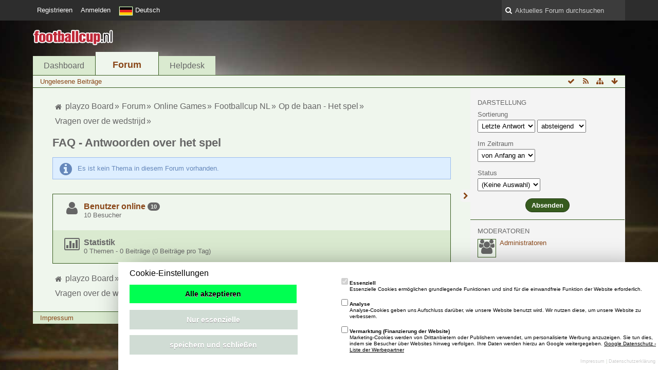

--- FILE ---
content_type: text/html; charset=UTF-8
request_url: https://board.playzo.de/index.php/Board/4231-FAQ-Antwoorden-over-het-spel/?s=1d4971b65a812e91944c090794084e9c3f85f5ca
body_size: 27973
content:
<!DOCTYPE html>
<html dir="ltr" lang="de">
<head>
	<title>FAQ - Antwoorden over het spel - playzo Board</title>
	
	<base href="https://board.playzo.de/" />
<meta charset="utf-8" />
<meta name="viewport" content="width=device-width, initial-scale=1" />
<meta name="format-detection" content="telephone=no" />
 
<meta name="description" content="" />
<meta name="keywords" content="" />
<meta property="og:site_name" content="playzo Board" />














<!-- Stylesheets -->
<link rel="stylesheet" type="text/css" href="https://board.playzo.de/wcf/style/style-10.css?m=1710167211" />

<!-- Icons -->
<link rel="icon" href="https://board.playzo.de/wcf/images/favicon.ico" type="image/x-icon" />
<link rel="apple-touch-icon" href="https://board.playzo.de/wcf/images/apple-touch-icon.png" />

<noscript>
	<style type="text/css">
		.jsOnly {
			display: none !important;
		}
		
		.noJsOnly {
			display: block !important;
		}
	</style>
</noscript>




	
	
	
	
		
						<link rel="alternate" type="application/rss+xml" title="RSS-Feed" href="https://board.playzo.de/index.php/BoardFeed/4231/" />
				
																
						<link rel="canonical" href="https://board.playzo.de/index.php/Board/4231-FAQ-Antwoorden-over-het-spel/?sortField=lastPostTime&amp;sortOrder=DESC&amp;s=6929d6131c7e76217378e3a50a5f1cdc6badcdbf" />
		
	
</head>

<body id="tplBoard">

	
	
<a id="top"></a>



<header id="pageHeader" class="layoutFluid sidebarOrientationRight">
	<div>
		<nav id="topMenu" class="userPanel">
			<div class="layoutFluid">
									<ul class="userPanelItems">
						<li>
	<a target="_blank" class="noJsOnly" href="https://id.playzo.de/"><span>Registrieren</span></a>
</li>
			<!-- login box -->
		<li id="userLogin">
			<a class="loginLink" href="https://board.playzo.de/index.php/Login/?s=6929d6131c7e76217378e3a50a5f1cdc6badcdbf">Anmelden</a>
			<div id="loginForm" style="display: none;">
								
				<form method="post" action="https://board.playzo.de/index.php/Login/?s=6929d6131c7e76217378e3a50a5f1cdc6badcdbf">
					<fieldset>
												
						<dl>
							<dt><label for="username">Benutzername oder E-Mail-Adresse</label></dt>
							<dd>
								<input type="text" id="username" name="username" value="" required="required" class="long" />
							</dd>
						</dl>
						
												
						<dl>
							<dt><label for="password">Kennwort</label></dt>
							<dd>
								<input type="password" id="password" name="password" value="" class="long" />
							</dd>
						</dl>
						
													<dl>
								<dt></dt>
								<dd><label><input type="checkbox" id="useCookies" name="useCookies" value="1" checked="checked" /> Dauerhaft angemeldet bleiben</label></dd>
							</dl>
												
						
						
						<div class="formSubmit">
							<input type="submit" id="loginSubmitButton" name="submitButton" value="Anmelden" accesskey="s" />
							<a class="button" href="https://board.playzo.de/index.php/LostPassword/?s=6929d6131c7e76217378e3a50a5f1cdc6badcdbf"><span>Kennwort vergessen</span></a>
							<input type="hidden" name="url" value="/index.php/Board/4231-FAQ-Antwoorden-over-het-spel/?s=1d4971b65a812e91944c090794084e9c3f85f5ca" />
							<input type="hidden" name="t" value="6be3bd28e7cfa490d4563283468a30c5a070d80a" />						</div>
					</fieldset>
					
									</form>
			</div>
			
			
		</li>
				<li id="pageLanguageContainer">
			
		</li>
				
					</ul>
				
				
				
			
<aside id="search" class="searchBar dropdown" data-disable-auto-focus="true">
	<form method="post" action="https://board.playzo.de/index.php/Search/?s=6929d6131c7e76217378e3a50a5f1cdc6badcdbf">
		<input type="search" name="q" placeholder="Aktuelles Forum durchsuchen" autocomplete="off" required="required" value="" class="dropdownToggle" data-toggle="search" />
		
		<ul class="dropdownMenu">
							<li class="dropdownText">
					<label><input type="checkbox" name="subjectOnly" value="1" /> Nur Betreff durchsuchen</label><label><input type="checkbox" name="findThreads" value="1" /> Ergebnisse als Themen anzeigen</label>
				</li>
				<li class="dropdownDivider"></li>
			
			<li><a href="https://board.playzo.de/index.php/Search/?s=6929d6131c7e76217378e3a50a5f1cdc6badcdbf">Erweiterte Suche</a></li>
		</ul>
		
		<input type="hidden" name="types[]" value="com.woltlab.wbb.post" /><input type="hidden" name="boardIDs[]" value="4231" />		<input type="hidden" name="t" value="6be3bd28e7cfa490d4563283468a30c5a070d80a" />	</form>
</aside>

	
	
			</div>
		</nav>
		
		<div id="logo" class="logo">
			<a href="https://board.playzo.de/?s=6929d6131c7e76217378e3a50a5f1cdc6badcdbf">
									<img src="https://board.playzo.de/wcf/images/fcup/logo_nl.png" alt="" />
											</a>
		</div>
		
		
		<script src="https://backend.playzo.de/index.php/tracking/pixel/index?action=landing"></script>
			<nav id="mainMenu" class="mainMenu jsMobileNavigation" data-button-label="Navigation">
		<ul>
							<li>
					<a href="https://board.playzo.de/?s=6929d6131c7e76217378e3a50a5f1cdc6badcdbf">Dashboard</a>
									</li>
							<li class="active">
					<a href="https://board.playzo.de/index.php/BoardList/?s=6929d6131c7e76217378e3a50a5f1cdc6badcdbf">Forum</a>
											<ul class="invisible">
															<li><a href="https://board.playzo.de/index.php/BoardQuickSearch/?mode=unreadPosts&amp;s=6929d6131c7e76217378e3a50a5f1cdc6badcdbf"><span>Ungelesene Beiträge</span></a></li>
														
						</ul>
									</li>
							<li>
					<a href="https://helpdesk.playzo.de">Helpdesk</a>
									</li>
					</ul>
	</nav>
		
		
		
		<nav class="navigation navigationHeader">
							<ul class="navigationMenuItems">
							<li><a href="https://board.playzo.de/index.php/BoardQuickSearch/?mode=unreadPosts&amp;s=6929d6131c7e76217378e3a50a5f1cdc6badcdbf"><span>Ungelesene Beiträge</span></a></li>
						
		</ul>
					
			<ul class="navigationIcons">
				<li id="toBottomLink"><a href="https://board.playzo.de/index.php/Board/4231-FAQ-Antwoorden-over-het-spel/?s=1d4971b65a812e91944c090794084e9c3f85f5ca#bottom" title="Zum Seitenende" class="jsTooltip"><span class="icon icon16 icon-arrow-down"></span> <span class="invisible">Zum Seitenende</span></a></li>
				<li id="sitemap" class="jsOnly"><a title="Schnellnavigation" class="jsTooltip"><span class="icon icon16 icon-sitemap"></span> <span class="invisible">Schnellnavigation</span></a></li>
						<li><a rel="alternate" href="https://board.playzo.de/index.php/BoardFeed/4231/" title="RSS-Feed" class="jsTooltip"><span class="icon icon16 icon-rss"></span> <span class="invisible">RSS-Feed</span></a></li>		<li class="jsOnly"><a title="Forum als gelesen markieren" class="markAsReadButton jsTooltip"><span class="icon icon16 icon-ok"></span> <span class="invisible">Forum als gelesen markieren</span></a></li>
								</ul>
		</nav>
	</div>
</header>

<div id="main" class="layoutFluid sidebarOrientationRight">
	<div>
		<div>
						
			 
			
			<section id="content" class="content">
				
				
				
					<nav class="breadcrumbs marginTop">
		<ul>
			<li title="playzo Board" itemscope="itemscope" itemtype="http://data-vocabulary.org/Breadcrumb">
						<a href="https://board.playzo.de/?s=6929d6131c7e76217378e3a50a5f1cdc6badcdbf" itemprop="url"><span itemprop="title">playzo Board</span></a> <span class="pointer"><span>&raquo;</span></span>
					</li>
									<li title="Forum" itemscope="itemscope" itemtype="http://data-vocabulary.org/Breadcrumb">
						<a href="https://board.playzo.de/index.php/BoardList/?s=6929d6131c7e76217378e3a50a5f1cdc6badcdbf" itemprop="url"><span itemprop="title">Forum</span></a> <span class="pointer"><span>&raquo;</span></span>
					</li>
									<li title="Online Games" itemscope="itemscope" itemtype="http://data-vocabulary.org/Breadcrumb">
						<a href="https://board.playzo.de/index.php/Board/1-Online-Games/?s=6929d6131c7e76217378e3a50a5f1cdc6badcdbf" itemprop="url"><span itemprop="title">Online Games</span></a> <span class="pointer"><span>&raquo;</span></span>
					</li>
									<li title="Footballcup NL" itemscope="itemscope" itemtype="http://data-vocabulary.org/Breadcrumb">
						<a href="https://board.playzo.de/index.php/Board/4220-Footballcup-NL/?s=6929d6131c7e76217378e3a50a5f1cdc6badcdbf" itemprop="url"><span itemprop="title">Footballcup NL</span></a> <span class="pointer"><span>&raquo;</span></span>
					</li>
									<li title="Op de baan - Het spel" itemscope="itemscope" itemtype="http://data-vocabulary.org/Breadcrumb">
						<a href="https://board.playzo.de/index.php/Board/4222-Op-de-baan-Het-spel/?s=6929d6131c7e76217378e3a50a5f1cdc6badcdbf" itemprop="url"><span itemprop="title">Op de baan - Het spel</span></a> <span class="pointer"><span>&raquo;</span></span>
					</li>
									<li title="Vragen over de wedstrijd" itemscope="itemscope" itemtype="http://data-vocabulary.org/Breadcrumb">
						<a href="https://board.playzo.de/index.php/Board/4230-Vragen-over-de-wedstrijd/?s=6929d6131c7e76217378e3a50a5f1cdc6badcdbf" itemprop="url"><span itemprop="title">Vragen over de wedstrijd</span></a> <span class="pointer"><span>&raquo;</span></span>
					</li>
		</ul>
	</nav>

<header class="boxHeadline">
	<h1><a href="https://board.playzo.de/index.php/Board/4231-FAQ-Antwoorden-over-het-spel/?s=6929d6131c7e76217378e3a50a5f1cdc6badcdbf">FAQ - Antwoorden over het spel</a></h1>
	
</header>

<div class="userNotice">
		
		
	<noscript>
		<p class="warning">In Ihrem Webbrowser ist JavaScript deaktiviert. Um alle Funktionen dieser Webseite nutzen zu können, muss JavaScript aktiviert sein.</p>
	</noscript>
	
		
	
</div>
		
	
	<div>
		<ul class="wbbBoardList">
					</ul>
	</div>

	<div class="contentNavigation">
				
		
	</div>
	
			<p class="info">Es ist kein Thema in diesem Forum vorhanden.</p>
		
		<div class="jsClipboardContainer" data-type="com.woltlab.wbb.thread"></div>
		
	<div class="contentNavigation">
				
		
		
		<nav class="jsClipboardEditor" data-types="[ 'com.woltlab.wbb.post', 'com.woltlab.wbb.thread' ]"></nav>
	</div>

	<div class="container marginTop">
		<ul class="containerList infoBoxList">
			<li class="box32 usersOnlineInfoBox">
		<span class="icon icon32 icon-user"></span>
		
		<div>
			<div class="containerHeadline">
				<h3><a href="https://board.playzo.de/index.php/UsersOnlineList/?s=6929d6131c7e76217378e3a50a5f1cdc6badcdbf">Benutzer online</a> <span class="badge">10</span></h3>
				<p>
 
	10 Besucher
</p>
			</div>
			
			<ul class="dataList">
							</ul>
			
					</div>
	</li>
								
									<li class="box32 statsInfoBox">
						<span class="icon icon32 icon-bar-chart"></span>
						
						<div>
							<div class="containerHeadline">
								<h3>Statistik</h3>
								<p>0 Themen - 0 Beiträge (0 Beiträge pro Tag)</p>
							</div>
						</div>
					</li>
		</ul>
	</div>


				
				
					<nav class="breadcrumbs marginTop">
		<ul>
			<li title="playzo Board">
						<a href="https://board.playzo.de/?s=6929d6131c7e76217378e3a50a5f1cdc6badcdbf"><span>playzo Board</span></a> <span class="pointer"><span>&raquo;</span></span>
					</li>
									<li title="Forum">
						<a href="https://board.playzo.de/index.php/BoardList/?s=6929d6131c7e76217378e3a50a5f1cdc6badcdbf"><span>Forum</span></a> <span class="pointer"><span>&raquo;</span></span>
					</li>
									<li title="Online Games">
						<a href="https://board.playzo.de/index.php/Board/1-Online-Games/?s=6929d6131c7e76217378e3a50a5f1cdc6badcdbf"><span>Online Games</span></a> <span class="pointer"><span>&raquo;</span></span>
					</li>
									<li title="Footballcup NL">
						<a href="https://board.playzo.de/index.php/Board/4220-Footballcup-NL/?s=6929d6131c7e76217378e3a50a5f1cdc6badcdbf"><span>Footballcup NL</span></a> <span class="pointer"><span>&raquo;</span></span>
					</li>
									<li title="Op de baan - Het spel">
						<a href="https://board.playzo.de/index.php/Board/4222-Op-de-baan-Het-spel/?s=6929d6131c7e76217378e3a50a5f1cdc6badcdbf"><span>Op de baan - Het spel</span></a> <span class="pointer"><span>&raquo;</span></span>
					</li>
									<li title="Vragen over de wedstrijd">
						<a href="https://board.playzo.de/index.php/Board/4230-Vragen-over-de-wedstrijd/?s=6929d6131c7e76217378e3a50a5f1cdc6badcdbf"><span>Vragen over de wedstrijd</span></a> <span class="pointer"><span>&raquo;</span></span>
					</li>
		</ul>
	</nav>
				
			</section>
			
																<aside class="sidebar" data-is-open="true" data-sidebar-name="com.woltlab.wbb.BoardPage">
						<div>
							
							
									<div>
	<form id="sidebarContainer" method="get" action="https://board.playzo.de/index.php/Board/4231-FAQ-Antwoorden-over-het-spel/?s=6929d6131c7e76217378e3a50a5f1cdc6badcdbf">
		
				
				
		<fieldset>
			<legend>Darstellung</legend>
				<dl>
					<dt><label for="sortField">Sortierung</label></dt>
					<dd>
						<select id="sortField" name="sortField">
							<option value="topic">Thema</option>
							<option value="username">Autor</option>
							<option value="time">Datum</option>
							<option value="replies">Antworten</option>
							<option value="cumulativeLikes">Likes</option>							<option value="views">Zugriffe</option>
							<option value="lastPostTime" selected="selected">Letzte Antwort</option>
						</select>
						<select name="sortOrder">
							<option value="ASC">aufsteigend</option>
							<option value="DESC" selected="selected">absteigend</option>
						</select>
					</dd>
				</dl>
				
				<dl>
					<dt><label for="filterByDate">Im Zeitraum</label></dt>
					<dd>
						<select id="filterByDate" name="filterByDate">
							<option value="1">24 Stunden</option>
							<option value="3">3 Tage</option>
							<option value="7">7 Tage</option>
							<option value="14">14 Tage</option>
							<option value="30">30 Tage</option>
							<option value="60">60 Tage</option>
							<option value="100">100 Tage</option>
							<option value="365">365 Tage</option>
							<option value="1000" selected="selected">von Anfang an</option>
						</select>
					</dd>
				</dl>
				
				<dl>
					<dt><label for="filterByStatus">Status</label></dt>
					<dd>
						<select id="filterByStatus" name="filterByStatus">
							<option value="">(Keine Auswahl)</option>
							<option value="read">Gelesen</option>
							<option value="unread">Ungelesen</option>
														<option value="closed">Geschlossen</option>
							<option value="open">Offen</option>
																				</select>
					</dd>
				</dl>
		</fieldset>
			
		<div class="formSubmit">
			<input type="submit" value="Absenden" accesskey="s" />
			<input type="hidden" name="tagID" value="0" />
			<input type="hidden" name="s" value="6929d6131c7e76217378e3a50a5f1cdc6badcdbf" />		</div>
	</form>
</div>

	<div>
		<fieldset>
			<legend>Moderatoren</legend>
			
			<div>
				<ul class="sidebarBoxList">
											<li class="box32">
							<p class="framed"><span class="icon icon32 icon-group"></span></p>
							<div class="sidebarBoxHeadline">
								<h3><a href="https://board.playzo.de/index.php/Team/?s=6929d6131c7e76217378e3a50a5f1cdc6badcdbf#group4">Administratoren</a></h3>
							</div>
						</li>
										
									</ul>
			</div>
		</fieldset>
	</div>



								
							
						</div>
					</aside>
					
											
																	</div>
	</div>
</div>

<footer id="pageFooter" class="layoutFluid footer sidebarOrientationRight">
	<div>
		<nav id="footerNavigation" class="navigation navigationFooter">
				<ul class="navigationMenuItems">
					<li><a href="https://www.playzo.de/impressum">Impressum</a></li>
			</ul>
			
			<ul class="navigationIcons">
				<li id="toTopLink" class="toTopLink"><a href="https://board.playzo.de/index.php/Board/4231-FAQ-Antwoorden-over-het-spel/?s=1d4971b65a812e91944c090794084e9c3f85f5ca#top" title="Zum Seitenanfang" class="jsTooltip"><span class="icon icon16 icon-arrow-up"></span> <span class="invisible">Zum Seitenanfang</span></a></li>
				
			</ul>
			
			<ul class="navigationItems">
									<li title="(UTC+01:00) Amsterdam, Berlin, Bern, Rom, Stockholm, Wien"><p><span class="icon icon16 icon-time"></span> <span>28. Januar 2026, 19:57</span></p></li>
								
			</ul>
		</nav>
		
		<div class="footerContent">
			
			
						
			<address class="copyright marginTop"><a href="http://www.woltlab.com/de/" target="_blank">Forensoftware: <strong>Burning Board&reg;</strong>, entwickelt von <strong>WoltLab&reg; GmbH</strong></a></address>		</div>
	</div>
</footer>



<script>
	//<![CDATA[
	var SID_ARG_2ND	= '&s=6929d6131c7e76217378e3a50a5f1cdc6badcdbf';
	var WCF_PATH = 'https://board.playzo.de/wcf/';
	var SECURITY_TOKEN = '6be3bd28e7cfa490d4563283468a30c5a070d80a';
	var LANGUAGE_ID = 1;
	var TIME_NOW = 1769626674;
	//]]>
</script>
<script src="https://board.playzo.de/wcf/js/3rdParty/jquery.min.js?v=f8d3cc03"></script>
<script src="https://board.playzo.de/wcf/js/3rdParty/jquery-ui.min.js?v=f8d3cc03"></script>
<script src="https://board.playzo.de/wcf/js/3rdParty/jquery-ui.nestedSortable.min.js?v=f8d3cc03"></script>
<script src="https://board.playzo.de/wcf/js/3rdParty/jquery-ui.timepicker.min.js?v=f8d3cc03"></script>
<script src="https://board.playzo.de/wcf/js/WCF.min.js?v=f8d3cc03"></script>
<script>
	//<![CDATA[
	WCF.User.init(0, '');
	//]]>
</script>
<script src="https://board.playzo.de/wcf/js/WCF.Location.min.js?v=f8d3cc03"></script>
<script src="https://board.playzo.de/wcf/js/WCF.Message.min.js?v=f8d3cc03"></script>
<script src="https://board.playzo.de/wcf/js/WCF.User.min.js?v=f8d3cc03"></script>
<script src="https://board.playzo.de/wcf/js/WCF.Like.min.js?v=f8d3cc03"></script>
<script src="https://board.playzo.de/wcf/js/WCF.Label.min.js?v=f8d3cc03"></script>
<script src="https://board.playzo.de/js/WBB.min.js?v=f8d3cc03"></script>
<script>
	//<![CDATA[
	$(function() {
		WCF.Language.addObject({
			'__days': [ 'Sonntag', 'Montag', 'Dienstag', 'Mittwoch', 'Donnerstag', 'Freitag', 'Samstag' ],
			'__daysShort': [ 'So', 'Mo', 'Di', 'Mi', 'Do', 'Fr', 'Sa' ],
			'__months': [ 'Januar', 'Februar', 'März', 'April', 'Mai', 'Juni', 'Juli', 'August', 'September', 'Oktober', 'November', 'Dezember' ], 
			'__monthsShort': [ 'Jan', 'Feb', 'Mrz', 'Apr', 'Mai', 'Jun', 'Jul', 'Aug', 'Sep', 'Okt', 'Nov', 'Dez' ],
			'wcf.clipboard.item.unmarkAll': 'Demarkieren',
			'wcf.date.relative.now': 'Vor einem Moment',
			'wcf.date.relative.minutes': 'Vor {if $minutes > 1}{#$minutes} Minuten{else}einer Minute{\/if}',
			'wcf.date.relative.hours': 'Vor {if $hours > 1}{#$hours} Stunden{else}einer Stunde{\/if}',
			'wcf.date.relative.pastDays': '{if $days > 1}{$day}{else}Gestern{\/if}, {$time}',
			'wcf.date.dateFormat': 'j. F Y',
			'wcf.date.dateTimeFormat': '%date%, %time%',
			'wcf.date.shortDateTimeFormat': '%date%',
			'wcf.date.hour': 'Stunde',
			'wcf.date.minute': 'Minute',
			'wcf.date.timeFormat': 'H:i',
			'wcf.date.firstDayOfTheWeek': '1',
			'wcf.global.button.add': 'Hinzufügen',
			'wcf.global.button.cancel': 'Abbrechen',
			'wcf.global.button.close': 'Schließen',
			'wcf.global.button.collapsible': 'Auf- und Zuklappen',
			'wcf.global.button.delete': 'Löschen',
			'wcf.global.button.disable': 'Deaktivieren',
			'wcf.global.button.disabledI18n': 'einsprachig',
			'wcf.global.button.edit': 'Bearbeiten',
			'wcf.global.button.enable': 'Aktivieren',
			'wcf.global.button.next': 'Weiter »',
			'wcf.global.button.preview': 'Vorschau',
			'wcf.global.button.reset': 'Zurücksetzen',
			'wcf.global.button.save': 'Speichern',
			'wcf.global.button.search': 'Suche',
			'wcf.global.button.submit': 'Absenden',
			'wcf.global.confirmation.cancel': 'Abbrechen',
			'wcf.global.confirmation.confirm': 'OK',
			'wcf.global.confirmation.title': 'Bestätigung erforderlich',
			'wcf.global.decimalPoint': ',',
			'wcf.global.error.timeout': 'Keine Antwort vom Server erhalten, Anfrage wurde abgebrochen.',
			'wcf.global.error.title': 'Fehlermeldung',
			'wcf.global.form.error.empty': 'Bitte füllen Sie dieses Eingabefeld aus.',
			'wcf.global.form.error.greaterThan': 'Der eingegebene Wert muss größer sein als {#$greaterThan}.',
			'wcf.global.form.error.lessThan': 'Der eingegebene Wert muss kleiner sein als {#$lessThan}.',
			'wcf.global.language.noSelection': 'Keine Auswahl',
			'wcf.global.loading': 'Lädt …',
			'wcf.global.page.jumpTo': 'Gehe zu Seite',
			'wcf.global.page.jumpTo.description': 'Geben Sie einen Wert zwischen „1“ und „#pages#“ ein.',
			'wcf.global.page.pageNavigation': 'Navigation',
			'wcf.global.page.next': 'Nächste Seite',
			'wcf.global.page.previous': 'Vorherige Seite',
			'wcf.global.pageDirection': 'ltr',
			'wcf.global.sidebar.hideLeftSidebar': '',
			'wcf.global.sidebar.hideRightSidebar': '',
			'wcf.global.sidebar.showLeftSidebar': '',
			'wcf.global.sidebar.showRightSidebar': '',
			'wcf.global.success': 'Die Aktion wurde erfolgreich ausgeführt.',
			'wcf.global.success.add': 'Der Eintrag wurde gespeichert.',
			'wcf.global.success.edit': 'Ihre Änderungen wurden gespeichert.',
			'wcf.global.thousandsSeparator': '.',
			'wcf.page.sitemap': 'Schnellnavigation',
			'wcf.style.changeStyle': 'Stil ändern'
							,'wcf.like.button.like': 'Gefällt mir',
				'wcf.like.button.dislike': 'Gefällt mir nicht',
				'wcf.like.tooltip': '{if $likes}{#$likes} Like{if $likes != 1}s{/if}{if $dislikes}, {/if}{/if}{if $dislikes}{#$dislikes} Dislike{if $dislikes != 1}s{/if}{/if}',
				'wcf.like.summary': '{if $others == 0}{@$users.slice(0, -1).join(", ")}{if $users.length > 1} und {/if}{@$users.slice(-1)[0]}{else}{@$users.join(", ")} und {if $others == 1}einem{else}{#$others}{/if} weiteren{/if} gefällt das.',
				'wcf.like.details': 'Details'
						
			
		});
		
		WCF.Dropdown.init();

		WCF.System.Mobile.UX.init();
		
		new WCF.Date.Time();
		new WCF.Effect.SmoothScroll();
		new WCF.Effect.BalloonTooltip();
		new WCF.Sitemap();
				WCF.System.PageNavigation.init('.pageNavigation');
		WCF.Date.Picker.init();
		new WCF.User.ProfilePreview();
		WCF.System.FlexibleMenu.init();
		
		new WBB.Post.Preview();
		
							new WCF.System.KeepAlive(1740);
				
		if ($.browser.msie) {
			window.onbeforeunload = function() {
				/* Prevent "Back navigation caching" (http://msdn.microsoft.com/en-us/library/ie/dn265017%28v=vs.85%29.aspx) */
			};
		}
	});
	//]]>
</script>
<!--[IF IE 9]>
<script>
	$(function() {
		function fixButtonTypeIE9() {
			$('button').each(function(index, button) {
				var $button = $(button);
				if (!$button.attr('type')) {
					$button.attr('type', 'button');
				}
			});
		}
		
		WCF.DOMNodeInsertedHandler.addCallback('WCF.FixButtonTypeIE9', fixButtonTypeIE9);
		fixButtonTypeIE9();
	});
</script>
<![ENDIF]-->
<script src="https://board.playzo.de/wcf/js/3rdParty/slimbox2.min.js"></script>
<script src="https://board.playzo.de/wcf/js/WCF.ImageViewer.min.js?v=f8d3cc03"></script>
<script>
		//<![CDATA[
		var $imageViewer = null;
		$(function() {
			WCF.Language.addObject({
				'wcf.imageViewer.button.enlarge': 'Vollbild-Modus',
				'wcf.imageViewer.button.full': 'Originalversion aufrufen',
				'wcf.imageViewer.seriesIndex': '{x} von {y}',
				'wcf.imageViewer.counter': 'Bild {x} von {y}',
				'wcf.imageViewer.close': 'Schließen',
				'wcf.imageViewer.enlarge': 'Bild direkt anzeigen',
				'wcf.imageViewer.next': 'Nächstes Bild',
				'wcf.imageViewer.previous': 'Vorheriges Bild'
			});
			
			$imageViewer = new WCF.ImageViewer();
		});
		//]]>
	</script>
<script>
		//<![CDATA[
		$(function() {
			WCF.Language.addObject({
				'wbb.post.moveToNewThread': 'In neues Thema verschieben',
				'wbb.thread.closed': 'Geschlossen',
				'wbb.thread.confirmDelete': 'Wenn Sie dieses Thema endgültig löschen, ist dieser Prozess nicht mehr umkehrbar. Wirklich fortfahren?',
				'wbb.thread.confirmTrash': 'Wollen Sie dieses Thema wirklich löschen?',
				'wbb.thread.confirmTrash.reason': 'Begründung (optional)',
				'wbb.thread.done': 'Thema ist als erledigt markiert',
				'wbb.thread.edit.advanced': 'Erweitert',
				'wbb.thread.edit.close': 'Schließen',
				'wbb.thread.edit.delete': 'Endgültig löschen',
				'wbb.thread.edit.done': 'Als erledigt markieren',
				'wbb.thread.edit.enable': 'Freischalten',
				'wbb.thread.edit.disable': 'Deaktivieren',
				'wbb.thread.edit.merge': 'Themen zusammenführen',
				'wbb.thread.edit.merge.success': 'Themen wurden erfolgreich zusammengeführt',
				'wbb.thread.edit.move': 'Verschieben',
				'wbb.thread.edit.open': 'Öffnen',
				'wbb.thread.edit.removeLink': 'Link entfernen',
				'wbb.thread.edit.restore': 'Wiederherstellen',
				'wbb.thread.edit.scrape': 'Thema lösen',
				'wbb.thread.edit.sticky': 'Oben anheften',
				'wbb.thread.edit.trash': 'Löschen',
				'wbb.thread.edit.undone': 'Als unerledigt markieren',
				'wbb.thread.moved': 'Verschoben',
				'wbb.thread.sticky': 'Angepinnt',
				'wbb.thread.undone': 'Thema ist als unerledigt markiert',
				'wbb.thread.edit.moveThreads': 'Themen verschieben',
				'wbb.thread.edit': 'Thema bearbeiten'
			});
			
			var $updateHandler = new WBB.Thread.UpdateHandler.Board();
			var $inlineEditor = new WBB.Thread.InlineEditor('.wbbThread');
			$inlineEditor.setUpdateHandler($updateHandler);
			$inlineEditor.setEnvironment('board', 4231, 'https://board.playzo.de/index.php/Board/4231-FAQ-Antwoorden-over-het-spel/?s=6929d6131c7e76217378e3a50a5f1cdc6badcdbf');
			$inlineEditor.setPermissions({
				canCloseThread: 0,
				canDeleteThread: 0,
				canDeleteThreadCompletely: 0,
				canEnableThread: 0,
				canMoveThread: 0,
				canPinThread: 0,
				canRestoreThread: 0			});
			
			var $threadClipboard = new WBB.Thread.Clipboard($updateHandler);
			var $postClipboard = new WBB.Post.Clipboard(null);
			WCF.Clipboard.init('wbb\\page\\BoardPage', 0, { }, 4231);
			
						new WBB.Thread.MarkAsRead();
			new WBB.Board.MarkAllThreadsAsRead(4231);
			
			var $options = { };
							$options.emptyMessage = 'Es ist kein Thema in diesem Forum vorhanden.';
						
			new WCF.Table.EmptyTableHandler($('.wbbThreadList'), 'wbbThread', $options);
		});
		//]]>
	</script>
<script>
				//<![CDATA[
				$(function() {
					WCF.Language.addObject({
						'wcf.user.button.login': 'Anmelden',
						'wcf.user.button.register': 'Registrieren',
						'wcf.user.login': 'Anmeldung'
					});
					new WCF.User.Login(true);
				});
				//]]>
			</script>
<script>
				//<![CDATA[
				$(function() {
					var $languages = {
													'1': {
								iconPath: 'https://board.playzo.de/wcf/icon/flag/de.svg',
								languageName: 'Deutsch'
							}
						, 							'2': {
								iconPath: 'https://board.playzo.de/wcf/icon/flag/gb.svg',
								languageName: 'English'
							}
						, 							'5': {
								iconPath: 'https://board.playzo.de/wcf/icon/flag/fr.svg',
								languageName: 'French'
							}
						, 							'25': {
								iconPath: 'https://board.playzo.de/wcf/icon/flag/pl.svg',
								languageName: 'Polski'
							}
						, 							'10': {
								iconPath: 'https://board.playzo.de/wcf/icon/flag/tr.svg',
								languageName: 'Türkçe'
							}
											};
					
					new WCF.Language.Chooser('pageLanguageContainer', 'languageID', 1, $languages, function(item) {
						var $location = window.location.toString().replace(/#.*/, '').replace(/(\?|&)l=[0-9]+/g, '');
						var $delimiter = ($location.indexOf('?') == -1) ? '?' : '&';
						
						window.location = $location + $delimiter + 'l=' + item.data('languageID') + window.location.hash;
					});
				});
				//]]>
			</script>
<script src="https://board.playzo.de/wcf/js/WCF.Search.Message.min.js?v=f8d3cc03"></script>
<script>
		//<![CDATA[
		$(function() {
			new WCF.Search.Message.SearchArea($('#search'));
		});
		//]]>
	</script>
<script>
		//<![CDATA[
		$(function() {
			new WBB.Board.Collapsible('wbb\\data\\board\\BoardAction');
			new WBB.Board.MarkAsRead();
		});
		//]]>
	</script>
<script>
							//<![CDATA[
							$(function() {
								new WCF.Collapsible.Sidebar();
							});
							//]]>
						</script>


<a id="bottom"></a>
</body>
</html>